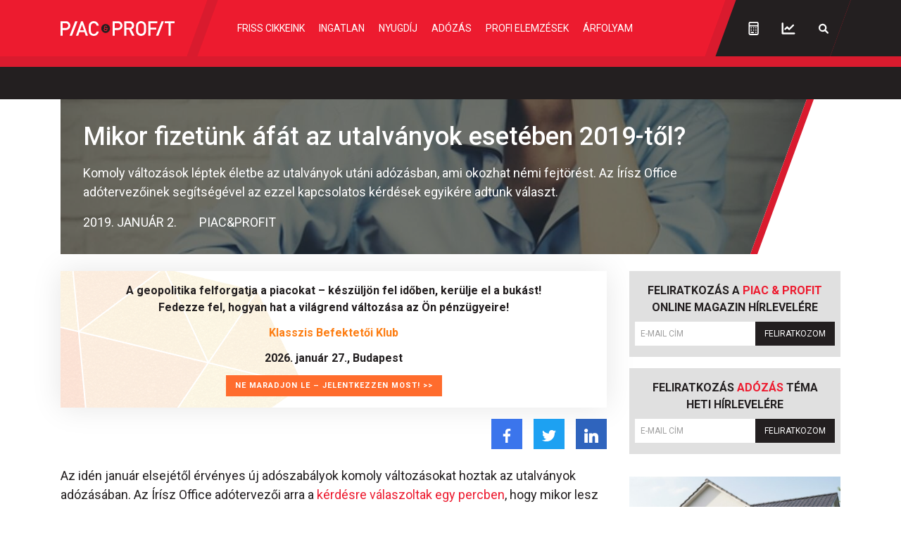

--- FILE ---
content_type: text/html; charset=utf-8
request_url: https://www.google.com/recaptcha/api2/anchor?ar=1&k=6LchupkhAAAAAPr5obvf8e_LzDnvgSwjaf8ObecP&co=aHR0cHM6Ly9waWFjZXNwcm9maXQuaHU6NDQz&hl=en&v=PoyoqOPhxBO7pBk68S4YbpHZ&size=invisible&anchor-ms=20000&execute-ms=30000&cb=4lcq0ibrhhfo
body_size: 48976
content:
<!DOCTYPE HTML><html dir="ltr" lang="en"><head><meta http-equiv="Content-Type" content="text/html; charset=UTF-8">
<meta http-equiv="X-UA-Compatible" content="IE=edge">
<title>reCAPTCHA</title>
<style type="text/css">
/* cyrillic-ext */
@font-face {
  font-family: 'Roboto';
  font-style: normal;
  font-weight: 400;
  font-stretch: 100%;
  src: url(//fonts.gstatic.com/s/roboto/v48/KFO7CnqEu92Fr1ME7kSn66aGLdTylUAMa3GUBHMdazTgWw.woff2) format('woff2');
  unicode-range: U+0460-052F, U+1C80-1C8A, U+20B4, U+2DE0-2DFF, U+A640-A69F, U+FE2E-FE2F;
}
/* cyrillic */
@font-face {
  font-family: 'Roboto';
  font-style: normal;
  font-weight: 400;
  font-stretch: 100%;
  src: url(//fonts.gstatic.com/s/roboto/v48/KFO7CnqEu92Fr1ME7kSn66aGLdTylUAMa3iUBHMdazTgWw.woff2) format('woff2');
  unicode-range: U+0301, U+0400-045F, U+0490-0491, U+04B0-04B1, U+2116;
}
/* greek-ext */
@font-face {
  font-family: 'Roboto';
  font-style: normal;
  font-weight: 400;
  font-stretch: 100%;
  src: url(//fonts.gstatic.com/s/roboto/v48/KFO7CnqEu92Fr1ME7kSn66aGLdTylUAMa3CUBHMdazTgWw.woff2) format('woff2');
  unicode-range: U+1F00-1FFF;
}
/* greek */
@font-face {
  font-family: 'Roboto';
  font-style: normal;
  font-weight: 400;
  font-stretch: 100%;
  src: url(//fonts.gstatic.com/s/roboto/v48/KFO7CnqEu92Fr1ME7kSn66aGLdTylUAMa3-UBHMdazTgWw.woff2) format('woff2');
  unicode-range: U+0370-0377, U+037A-037F, U+0384-038A, U+038C, U+038E-03A1, U+03A3-03FF;
}
/* math */
@font-face {
  font-family: 'Roboto';
  font-style: normal;
  font-weight: 400;
  font-stretch: 100%;
  src: url(//fonts.gstatic.com/s/roboto/v48/KFO7CnqEu92Fr1ME7kSn66aGLdTylUAMawCUBHMdazTgWw.woff2) format('woff2');
  unicode-range: U+0302-0303, U+0305, U+0307-0308, U+0310, U+0312, U+0315, U+031A, U+0326-0327, U+032C, U+032F-0330, U+0332-0333, U+0338, U+033A, U+0346, U+034D, U+0391-03A1, U+03A3-03A9, U+03B1-03C9, U+03D1, U+03D5-03D6, U+03F0-03F1, U+03F4-03F5, U+2016-2017, U+2034-2038, U+203C, U+2040, U+2043, U+2047, U+2050, U+2057, U+205F, U+2070-2071, U+2074-208E, U+2090-209C, U+20D0-20DC, U+20E1, U+20E5-20EF, U+2100-2112, U+2114-2115, U+2117-2121, U+2123-214F, U+2190, U+2192, U+2194-21AE, U+21B0-21E5, U+21F1-21F2, U+21F4-2211, U+2213-2214, U+2216-22FF, U+2308-230B, U+2310, U+2319, U+231C-2321, U+2336-237A, U+237C, U+2395, U+239B-23B7, U+23D0, U+23DC-23E1, U+2474-2475, U+25AF, U+25B3, U+25B7, U+25BD, U+25C1, U+25CA, U+25CC, U+25FB, U+266D-266F, U+27C0-27FF, U+2900-2AFF, U+2B0E-2B11, U+2B30-2B4C, U+2BFE, U+3030, U+FF5B, U+FF5D, U+1D400-1D7FF, U+1EE00-1EEFF;
}
/* symbols */
@font-face {
  font-family: 'Roboto';
  font-style: normal;
  font-weight: 400;
  font-stretch: 100%;
  src: url(//fonts.gstatic.com/s/roboto/v48/KFO7CnqEu92Fr1ME7kSn66aGLdTylUAMaxKUBHMdazTgWw.woff2) format('woff2');
  unicode-range: U+0001-000C, U+000E-001F, U+007F-009F, U+20DD-20E0, U+20E2-20E4, U+2150-218F, U+2190, U+2192, U+2194-2199, U+21AF, U+21E6-21F0, U+21F3, U+2218-2219, U+2299, U+22C4-22C6, U+2300-243F, U+2440-244A, U+2460-24FF, U+25A0-27BF, U+2800-28FF, U+2921-2922, U+2981, U+29BF, U+29EB, U+2B00-2BFF, U+4DC0-4DFF, U+FFF9-FFFB, U+10140-1018E, U+10190-1019C, U+101A0, U+101D0-101FD, U+102E0-102FB, U+10E60-10E7E, U+1D2C0-1D2D3, U+1D2E0-1D37F, U+1F000-1F0FF, U+1F100-1F1AD, U+1F1E6-1F1FF, U+1F30D-1F30F, U+1F315, U+1F31C, U+1F31E, U+1F320-1F32C, U+1F336, U+1F378, U+1F37D, U+1F382, U+1F393-1F39F, U+1F3A7-1F3A8, U+1F3AC-1F3AF, U+1F3C2, U+1F3C4-1F3C6, U+1F3CA-1F3CE, U+1F3D4-1F3E0, U+1F3ED, U+1F3F1-1F3F3, U+1F3F5-1F3F7, U+1F408, U+1F415, U+1F41F, U+1F426, U+1F43F, U+1F441-1F442, U+1F444, U+1F446-1F449, U+1F44C-1F44E, U+1F453, U+1F46A, U+1F47D, U+1F4A3, U+1F4B0, U+1F4B3, U+1F4B9, U+1F4BB, U+1F4BF, U+1F4C8-1F4CB, U+1F4D6, U+1F4DA, U+1F4DF, U+1F4E3-1F4E6, U+1F4EA-1F4ED, U+1F4F7, U+1F4F9-1F4FB, U+1F4FD-1F4FE, U+1F503, U+1F507-1F50B, U+1F50D, U+1F512-1F513, U+1F53E-1F54A, U+1F54F-1F5FA, U+1F610, U+1F650-1F67F, U+1F687, U+1F68D, U+1F691, U+1F694, U+1F698, U+1F6AD, U+1F6B2, U+1F6B9-1F6BA, U+1F6BC, U+1F6C6-1F6CF, U+1F6D3-1F6D7, U+1F6E0-1F6EA, U+1F6F0-1F6F3, U+1F6F7-1F6FC, U+1F700-1F7FF, U+1F800-1F80B, U+1F810-1F847, U+1F850-1F859, U+1F860-1F887, U+1F890-1F8AD, U+1F8B0-1F8BB, U+1F8C0-1F8C1, U+1F900-1F90B, U+1F93B, U+1F946, U+1F984, U+1F996, U+1F9E9, U+1FA00-1FA6F, U+1FA70-1FA7C, U+1FA80-1FA89, U+1FA8F-1FAC6, U+1FACE-1FADC, U+1FADF-1FAE9, U+1FAF0-1FAF8, U+1FB00-1FBFF;
}
/* vietnamese */
@font-face {
  font-family: 'Roboto';
  font-style: normal;
  font-weight: 400;
  font-stretch: 100%;
  src: url(//fonts.gstatic.com/s/roboto/v48/KFO7CnqEu92Fr1ME7kSn66aGLdTylUAMa3OUBHMdazTgWw.woff2) format('woff2');
  unicode-range: U+0102-0103, U+0110-0111, U+0128-0129, U+0168-0169, U+01A0-01A1, U+01AF-01B0, U+0300-0301, U+0303-0304, U+0308-0309, U+0323, U+0329, U+1EA0-1EF9, U+20AB;
}
/* latin-ext */
@font-face {
  font-family: 'Roboto';
  font-style: normal;
  font-weight: 400;
  font-stretch: 100%;
  src: url(//fonts.gstatic.com/s/roboto/v48/KFO7CnqEu92Fr1ME7kSn66aGLdTylUAMa3KUBHMdazTgWw.woff2) format('woff2');
  unicode-range: U+0100-02BA, U+02BD-02C5, U+02C7-02CC, U+02CE-02D7, U+02DD-02FF, U+0304, U+0308, U+0329, U+1D00-1DBF, U+1E00-1E9F, U+1EF2-1EFF, U+2020, U+20A0-20AB, U+20AD-20C0, U+2113, U+2C60-2C7F, U+A720-A7FF;
}
/* latin */
@font-face {
  font-family: 'Roboto';
  font-style: normal;
  font-weight: 400;
  font-stretch: 100%;
  src: url(//fonts.gstatic.com/s/roboto/v48/KFO7CnqEu92Fr1ME7kSn66aGLdTylUAMa3yUBHMdazQ.woff2) format('woff2');
  unicode-range: U+0000-00FF, U+0131, U+0152-0153, U+02BB-02BC, U+02C6, U+02DA, U+02DC, U+0304, U+0308, U+0329, U+2000-206F, U+20AC, U+2122, U+2191, U+2193, U+2212, U+2215, U+FEFF, U+FFFD;
}
/* cyrillic-ext */
@font-face {
  font-family: 'Roboto';
  font-style: normal;
  font-weight: 500;
  font-stretch: 100%;
  src: url(//fonts.gstatic.com/s/roboto/v48/KFO7CnqEu92Fr1ME7kSn66aGLdTylUAMa3GUBHMdazTgWw.woff2) format('woff2');
  unicode-range: U+0460-052F, U+1C80-1C8A, U+20B4, U+2DE0-2DFF, U+A640-A69F, U+FE2E-FE2F;
}
/* cyrillic */
@font-face {
  font-family: 'Roboto';
  font-style: normal;
  font-weight: 500;
  font-stretch: 100%;
  src: url(//fonts.gstatic.com/s/roboto/v48/KFO7CnqEu92Fr1ME7kSn66aGLdTylUAMa3iUBHMdazTgWw.woff2) format('woff2');
  unicode-range: U+0301, U+0400-045F, U+0490-0491, U+04B0-04B1, U+2116;
}
/* greek-ext */
@font-face {
  font-family: 'Roboto';
  font-style: normal;
  font-weight: 500;
  font-stretch: 100%;
  src: url(//fonts.gstatic.com/s/roboto/v48/KFO7CnqEu92Fr1ME7kSn66aGLdTylUAMa3CUBHMdazTgWw.woff2) format('woff2');
  unicode-range: U+1F00-1FFF;
}
/* greek */
@font-face {
  font-family: 'Roboto';
  font-style: normal;
  font-weight: 500;
  font-stretch: 100%;
  src: url(//fonts.gstatic.com/s/roboto/v48/KFO7CnqEu92Fr1ME7kSn66aGLdTylUAMa3-UBHMdazTgWw.woff2) format('woff2');
  unicode-range: U+0370-0377, U+037A-037F, U+0384-038A, U+038C, U+038E-03A1, U+03A3-03FF;
}
/* math */
@font-face {
  font-family: 'Roboto';
  font-style: normal;
  font-weight: 500;
  font-stretch: 100%;
  src: url(//fonts.gstatic.com/s/roboto/v48/KFO7CnqEu92Fr1ME7kSn66aGLdTylUAMawCUBHMdazTgWw.woff2) format('woff2');
  unicode-range: U+0302-0303, U+0305, U+0307-0308, U+0310, U+0312, U+0315, U+031A, U+0326-0327, U+032C, U+032F-0330, U+0332-0333, U+0338, U+033A, U+0346, U+034D, U+0391-03A1, U+03A3-03A9, U+03B1-03C9, U+03D1, U+03D5-03D6, U+03F0-03F1, U+03F4-03F5, U+2016-2017, U+2034-2038, U+203C, U+2040, U+2043, U+2047, U+2050, U+2057, U+205F, U+2070-2071, U+2074-208E, U+2090-209C, U+20D0-20DC, U+20E1, U+20E5-20EF, U+2100-2112, U+2114-2115, U+2117-2121, U+2123-214F, U+2190, U+2192, U+2194-21AE, U+21B0-21E5, U+21F1-21F2, U+21F4-2211, U+2213-2214, U+2216-22FF, U+2308-230B, U+2310, U+2319, U+231C-2321, U+2336-237A, U+237C, U+2395, U+239B-23B7, U+23D0, U+23DC-23E1, U+2474-2475, U+25AF, U+25B3, U+25B7, U+25BD, U+25C1, U+25CA, U+25CC, U+25FB, U+266D-266F, U+27C0-27FF, U+2900-2AFF, U+2B0E-2B11, U+2B30-2B4C, U+2BFE, U+3030, U+FF5B, U+FF5D, U+1D400-1D7FF, U+1EE00-1EEFF;
}
/* symbols */
@font-face {
  font-family: 'Roboto';
  font-style: normal;
  font-weight: 500;
  font-stretch: 100%;
  src: url(//fonts.gstatic.com/s/roboto/v48/KFO7CnqEu92Fr1ME7kSn66aGLdTylUAMaxKUBHMdazTgWw.woff2) format('woff2');
  unicode-range: U+0001-000C, U+000E-001F, U+007F-009F, U+20DD-20E0, U+20E2-20E4, U+2150-218F, U+2190, U+2192, U+2194-2199, U+21AF, U+21E6-21F0, U+21F3, U+2218-2219, U+2299, U+22C4-22C6, U+2300-243F, U+2440-244A, U+2460-24FF, U+25A0-27BF, U+2800-28FF, U+2921-2922, U+2981, U+29BF, U+29EB, U+2B00-2BFF, U+4DC0-4DFF, U+FFF9-FFFB, U+10140-1018E, U+10190-1019C, U+101A0, U+101D0-101FD, U+102E0-102FB, U+10E60-10E7E, U+1D2C0-1D2D3, U+1D2E0-1D37F, U+1F000-1F0FF, U+1F100-1F1AD, U+1F1E6-1F1FF, U+1F30D-1F30F, U+1F315, U+1F31C, U+1F31E, U+1F320-1F32C, U+1F336, U+1F378, U+1F37D, U+1F382, U+1F393-1F39F, U+1F3A7-1F3A8, U+1F3AC-1F3AF, U+1F3C2, U+1F3C4-1F3C6, U+1F3CA-1F3CE, U+1F3D4-1F3E0, U+1F3ED, U+1F3F1-1F3F3, U+1F3F5-1F3F7, U+1F408, U+1F415, U+1F41F, U+1F426, U+1F43F, U+1F441-1F442, U+1F444, U+1F446-1F449, U+1F44C-1F44E, U+1F453, U+1F46A, U+1F47D, U+1F4A3, U+1F4B0, U+1F4B3, U+1F4B9, U+1F4BB, U+1F4BF, U+1F4C8-1F4CB, U+1F4D6, U+1F4DA, U+1F4DF, U+1F4E3-1F4E6, U+1F4EA-1F4ED, U+1F4F7, U+1F4F9-1F4FB, U+1F4FD-1F4FE, U+1F503, U+1F507-1F50B, U+1F50D, U+1F512-1F513, U+1F53E-1F54A, U+1F54F-1F5FA, U+1F610, U+1F650-1F67F, U+1F687, U+1F68D, U+1F691, U+1F694, U+1F698, U+1F6AD, U+1F6B2, U+1F6B9-1F6BA, U+1F6BC, U+1F6C6-1F6CF, U+1F6D3-1F6D7, U+1F6E0-1F6EA, U+1F6F0-1F6F3, U+1F6F7-1F6FC, U+1F700-1F7FF, U+1F800-1F80B, U+1F810-1F847, U+1F850-1F859, U+1F860-1F887, U+1F890-1F8AD, U+1F8B0-1F8BB, U+1F8C0-1F8C1, U+1F900-1F90B, U+1F93B, U+1F946, U+1F984, U+1F996, U+1F9E9, U+1FA00-1FA6F, U+1FA70-1FA7C, U+1FA80-1FA89, U+1FA8F-1FAC6, U+1FACE-1FADC, U+1FADF-1FAE9, U+1FAF0-1FAF8, U+1FB00-1FBFF;
}
/* vietnamese */
@font-face {
  font-family: 'Roboto';
  font-style: normal;
  font-weight: 500;
  font-stretch: 100%;
  src: url(//fonts.gstatic.com/s/roboto/v48/KFO7CnqEu92Fr1ME7kSn66aGLdTylUAMa3OUBHMdazTgWw.woff2) format('woff2');
  unicode-range: U+0102-0103, U+0110-0111, U+0128-0129, U+0168-0169, U+01A0-01A1, U+01AF-01B0, U+0300-0301, U+0303-0304, U+0308-0309, U+0323, U+0329, U+1EA0-1EF9, U+20AB;
}
/* latin-ext */
@font-face {
  font-family: 'Roboto';
  font-style: normal;
  font-weight: 500;
  font-stretch: 100%;
  src: url(//fonts.gstatic.com/s/roboto/v48/KFO7CnqEu92Fr1ME7kSn66aGLdTylUAMa3KUBHMdazTgWw.woff2) format('woff2');
  unicode-range: U+0100-02BA, U+02BD-02C5, U+02C7-02CC, U+02CE-02D7, U+02DD-02FF, U+0304, U+0308, U+0329, U+1D00-1DBF, U+1E00-1E9F, U+1EF2-1EFF, U+2020, U+20A0-20AB, U+20AD-20C0, U+2113, U+2C60-2C7F, U+A720-A7FF;
}
/* latin */
@font-face {
  font-family: 'Roboto';
  font-style: normal;
  font-weight: 500;
  font-stretch: 100%;
  src: url(//fonts.gstatic.com/s/roboto/v48/KFO7CnqEu92Fr1ME7kSn66aGLdTylUAMa3yUBHMdazQ.woff2) format('woff2');
  unicode-range: U+0000-00FF, U+0131, U+0152-0153, U+02BB-02BC, U+02C6, U+02DA, U+02DC, U+0304, U+0308, U+0329, U+2000-206F, U+20AC, U+2122, U+2191, U+2193, U+2212, U+2215, U+FEFF, U+FFFD;
}
/* cyrillic-ext */
@font-face {
  font-family: 'Roboto';
  font-style: normal;
  font-weight: 900;
  font-stretch: 100%;
  src: url(//fonts.gstatic.com/s/roboto/v48/KFO7CnqEu92Fr1ME7kSn66aGLdTylUAMa3GUBHMdazTgWw.woff2) format('woff2');
  unicode-range: U+0460-052F, U+1C80-1C8A, U+20B4, U+2DE0-2DFF, U+A640-A69F, U+FE2E-FE2F;
}
/* cyrillic */
@font-face {
  font-family: 'Roboto';
  font-style: normal;
  font-weight: 900;
  font-stretch: 100%;
  src: url(//fonts.gstatic.com/s/roboto/v48/KFO7CnqEu92Fr1ME7kSn66aGLdTylUAMa3iUBHMdazTgWw.woff2) format('woff2');
  unicode-range: U+0301, U+0400-045F, U+0490-0491, U+04B0-04B1, U+2116;
}
/* greek-ext */
@font-face {
  font-family: 'Roboto';
  font-style: normal;
  font-weight: 900;
  font-stretch: 100%;
  src: url(//fonts.gstatic.com/s/roboto/v48/KFO7CnqEu92Fr1ME7kSn66aGLdTylUAMa3CUBHMdazTgWw.woff2) format('woff2');
  unicode-range: U+1F00-1FFF;
}
/* greek */
@font-face {
  font-family: 'Roboto';
  font-style: normal;
  font-weight: 900;
  font-stretch: 100%;
  src: url(//fonts.gstatic.com/s/roboto/v48/KFO7CnqEu92Fr1ME7kSn66aGLdTylUAMa3-UBHMdazTgWw.woff2) format('woff2');
  unicode-range: U+0370-0377, U+037A-037F, U+0384-038A, U+038C, U+038E-03A1, U+03A3-03FF;
}
/* math */
@font-face {
  font-family: 'Roboto';
  font-style: normal;
  font-weight: 900;
  font-stretch: 100%;
  src: url(//fonts.gstatic.com/s/roboto/v48/KFO7CnqEu92Fr1ME7kSn66aGLdTylUAMawCUBHMdazTgWw.woff2) format('woff2');
  unicode-range: U+0302-0303, U+0305, U+0307-0308, U+0310, U+0312, U+0315, U+031A, U+0326-0327, U+032C, U+032F-0330, U+0332-0333, U+0338, U+033A, U+0346, U+034D, U+0391-03A1, U+03A3-03A9, U+03B1-03C9, U+03D1, U+03D5-03D6, U+03F0-03F1, U+03F4-03F5, U+2016-2017, U+2034-2038, U+203C, U+2040, U+2043, U+2047, U+2050, U+2057, U+205F, U+2070-2071, U+2074-208E, U+2090-209C, U+20D0-20DC, U+20E1, U+20E5-20EF, U+2100-2112, U+2114-2115, U+2117-2121, U+2123-214F, U+2190, U+2192, U+2194-21AE, U+21B0-21E5, U+21F1-21F2, U+21F4-2211, U+2213-2214, U+2216-22FF, U+2308-230B, U+2310, U+2319, U+231C-2321, U+2336-237A, U+237C, U+2395, U+239B-23B7, U+23D0, U+23DC-23E1, U+2474-2475, U+25AF, U+25B3, U+25B7, U+25BD, U+25C1, U+25CA, U+25CC, U+25FB, U+266D-266F, U+27C0-27FF, U+2900-2AFF, U+2B0E-2B11, U+2B30-2B4C, U+2BFE, U+3030, U+FF5B, U+FF5D, U+1D400-1D7FF, U+1EE00-1EEFF;
}
/* symbols */
@font-face {
  font-family: 'Roboto';
  font-style: normal;
  font-weight: 900;
  font-stretch: 100%;
  src: url(//fonts.gstatic.com/s/roboto/v48/KFO7CnqEu92Fr1ME7kSn66aGLdTylUAMaxKUBHMdazTgWw.woff2) format('woff2');
  unicode-range: U+0001-000C, U+000E-001F, U+007F-009F, U+20DD-20E0, U+20E2-20E4, U+2150-218F, U+2190, U+2192, U+2194-2199, U+21AF, U+21E6-21F0, U+21F3, U+2218-2219, U+2299, U+22C4-22C6, U+2300-243F, U+2440-244A, U+2460-24FF, U+25A0-27BF, U+2800-28FF, U+2921-2922, U+2981, U+29BF, U+29EB, U+2B00-2BFF, U+4DC0-4DFF, U+FFF9-FFFB, U+10140-1018E, U+10190-1019C, U+101A0, U+101D0-101FD, U+102E0-102FB, U+10E60-10E7E, U+1D2C0-1D2D3, U+1D2E0-1D37F, U+1F000-1F0FF, U+1F100-1F1AD, U+1F1E6-1F1FF, U+1F30D-1F30F, U+1F315, U+1F31C, U+1F31E, U+1F320-1F32C, U+1F336, U+1F378, U+1F37D, U+1F382, U+1F393-1F39F, U+1F3A7-1F3A8, U+1F3AC-1F3AF, U+1F3C2, U+1F3C4-1F3C6, U+1F3CA-1F3CE, U+1F3D4-1F3E0, U+1F3ED, U+1F3F1-1F3F3, U+1F3F5-1F3F7, U+1F408, U+1F415, U+1F41F, U+1F426, U+1F43F, U+1F441-1F442, U+1F444, U+1F446-1F449, U+1F44C-1F44E, U+1F453, U+1F46A, U+1F47D, U+1F4A3, U+1F4B0, U+1F4B3, U+1F4B9, U+1F4BB, U+1F4BF, U+1F4C8-1F4CB, U+1F4D6, U+1F4DA, U+1F4DF, U+1F4E3-1F4E6, U+1F4EA-1F4ED, U+1F4F7, U+1F4F9-1F4FB, U+1F4FD-1F4FE, U+1F503, U+1F507-1F50B, U+1F50D, U+1F512-1F513, U+1F53E-1F54A, U+1F54F-1F5FA, U+1F610, U+1F650-1F67F, U+1F687, U+1F68D, U+1F691, U+1F694, U+1F698, U+1F6AD, U+1F6B2, U+1F6B9-1F6BA, U+1F6BC, U+1F6C6-1F6CF, U+1F6D3-1F6D7, U+1F6E0-1F6EA, U+1F6F0-1F6F3, U+1F6F7-1F6FC, U+1F700-1F7FF, U+1F800-1F80B, U+1F810-1F847, U+1F850-1F859, U+1F860-1F887, U+1F890-1F8AD, U+1F8B0-1F8BB, U+1F8C0-1F8C1, U+1F900-1F90B, U+1F93B, U+1F946, U+1F984, U+1F996, U+1F9E9, U+1FA00-1FA6F, U+1FA70-1FA7C, U+1FA80-1FA89, U+1FA8F-1FAC6, U+1FACE-1FADC, U+1FADF-1FAE9, U+1FAF0-1FAF8, U+1FB00-1FBFF;
}
/* vietnamese */
@font-face {
  font-family: 'Roboto';
  font-style: normal;
  font-weight: 900;
  font-stretch: 100%;
  src: url(//fonts.gstatic.com/s/roboto/v48/KFO7CnqEu92Fr1ME7kSn66aGLdTylUAMa3OUBHMdazTgWw.woff2) format('woff2');
  unicode-range: U+0102-0103, U+0110-0111, U+0128-0129, U+0168-0169, U+01A0-01A1, U+01AF-01B0, U+0300-0301, U+0303-0304, U+0308-0309, U+0323, U+0329, U+1EA0-1EF9, U+20AB;
}
/* latin-ext */
@font-face {
  font-family: 'Roboto';
  font-style: normal;
  font-weight: 900;
  font-stretch: 100%;
  src: url(//fonts.gstatic.com/s/roboto/v48/KFO7CnqEu92Fr1ME7kSn66aGLdTylUAMa3KUBHMdazTgWw.woff2) format('woff2');
  unicode-range: U+0100-02BA, U+02BD-02C5, U+02C7-02CC, U+02CE-02D7, U+02DD-02FF, U+0304, U+0308, U+0329, U+1D00-1DBF, U+1E00-1E9F, U+1EF2-1EFF, U+2020, U+20A0-20AB, U+20AD-20C0, U+2113, U+2C60-2C7F, U+A720-A7FF;
}
/* latin */
@font-face {
  font-family: 'Roboto';
  font-style: normal;
  font-weight: 900;
  font-stretch: 100%;
  src: url(//fonts.gstatic.com/s/roboto/v48/KFO7CnqEu92Fr1ME7kSn66aGLdTylUAMa3yUBHMdazQ.woff2) format('woff2');
  unicode-range: U+0000-00FF, U+0131, U+0152-0153, U+02BB-02BC, U+02C6, U+02DA, U+02DC, U+0304, U+0308, U+0329, U+2000-206F, U+20AC, U+2122, U+2191, U+2193, U+2212, U+2215, U+FEFF, U+FFFD;
}

</style>
<link rel="stylesheet" type="text/css" href="https://www.gstatic.com/recaptcha/releases/PoyoqOPhxBO7pBk68S4YbpHZ/styles__ltr.css">
<script nonce="Jzw2Q7M-DtDGaWnSmxuZug" type="text/javascript">window['__recaptcha_api'] = 'https://www.google.com/recaptcha/api2/';</script>
<script type="text/javascript" src="https://www.gstatic.com/recaptcha/releases/PoyoqOPhxBO7pBk68S4YbpHZ/recaptcha__en.js" nonce="Jzw2Q7M-DtDGaWnSmxuZug">
      
    </script></head>
<body><div id="rc-anchor-alert" class="rc-anchor-alert"></div>
<input type="hidden" id="recaptcha-token" value="[base64]">
<script type="text/javascript" nonce="Jzw2Q7M-DtDGaWnSmxuZug">
      recaptcha.anchor.Main.init("[\x22ainput\x22,[\x22bgdata\x22,\x22\x22,\[base64]/[base64]/[base64]/[base64]/[base64]/[base64]/KGcoTywyNTMsTy5PKSxVRyhPLEMpKTpnKE8sMjUzLEMpLE8pKSxsKSksTykpfSxieT1mdW5jdGlvbihDLE8sdSxsKXtmb3IobD0odT1SKEMpLDApO08+MDtPLS0pbD1sPDw4fFooQyk7ZyhDLHUsbCl9LFVHPWZ1bmN0aW9uKEMsTyl7Qy5pLmxlbmd0aD4xMDQ/[base64]/[base64]/[base64]/[base64]/[base64]/[base64]/[base64]\\u003d\x22,\[base64]\\u003d\x22,\[base64]/Dqn/CmMKfw5Bhw77CssKzw5BqQsOawojCnCzDjjjDu1pkfjbCg3MzVDg4wrFLY8OwVAE9YAXDq8Orw599w5Raw4jDrQzDmHjDosKHwrrCrcK5wrADEMO8WMOJNUJbAsKmw6nCjRNWPV7Dk8KaV2bCqcKTwqEmw4jCthvCsFzCol7CqFfChcOSQsKWTcOBLsOaGsK/[base64]/CpVhowpzDlk1gZMKBwpjDs8KywpJVw4t3worDkcKFwqTClcOzIcKNw5/[base64]/CrcKgwqxOwrpCDMOXw5vCt8KqBcO5CsK8wpvCo8Kmw71Tw7DCjcKJw7RIZcK4WMOVNcOJw5DCgV7CkcOaEDzDnG/CnkwfwrLCgsK0A8ObwpsjwogXBkYcwrIxFcKSw7QTJWckwp8wwrfDqlbCj8KfKlgCw5fCkDR2KcOjwrHDqsOUwoPCumDDoMK/[base64]/DqS/[base64]/[base64]/DpwTDtA8ewqrCqwYewrDCmcK9wqBHwqhRLF7DosK+woo5AFAfaMKqwpvDsMKFKsOhHcKuwoIUJcOIw4HDlMKpFhdJwpPDtTsTXglyw4/DgsOFGMOPcUrCul09w58RAm/[base64]/a8OmMnrDoMOZJcKbwr/ChQd7w7PDmXfCjRLClMOvw6PDhMOtwo8Vw74bMyMhwq0wfChHwrfDksOFGsKtw7nCh8KSw580MsKeABZ1w4UJD8Kyw4kZw4FvU8K0w4xbw7A6wqjClsOKPi7Cgh7CisOSw5XCsn1KFcO0w4nDnhASGHDDkUMDw44XLsOJw4tncETCksKBfBwQw4NSVMO/[base64]/Csy7CrcKmcMKbw4jDhcKheH3Cn8KNw5EOCsKTw47DslrClcKqMEbDtGnCkSTDlW/Dk8OGw4BQw6nDvjPCmlodwo0Cw5ZQFsKHf8Obw7dywqZAwpDCkVbDuE4Vw6TDmgLClVHDoTcpwrbDisKQw4F3VFrDvz7DssKbwo5lw43DuMKSwoDCqkHCr8ORw6XDkcOsw7UlDx3CqVLDlwEbTxzDjVgow7Ufw4/ColrCskXCm8KcwqXCjQESwrTCkcK+w4w/bsOjwoVPKW3DmU8mHMKqw4EKw5jCvMOxwozDnMOEHi3DrcKjwqvCjj/DhsO6YMKnw5nClcKHwoXCrhMfCMKtb3dXw6NfwqhFwqkdw6xMw5fDmVwCKcOQwq02w75cKmUvwqfDugnDgcKewrTCtRjDqMOowqHDk8OrSFYSMhdTHEFcKcO3w7/Ch8K4w5xZcWogKsOTwqgkQnvDmHt8TUfDvClzMAguwoXDksKdDjNGw5Vow5xNwoHDkEbCscOVFnnDjsOzw7tgwpEcwrgkw4HCqwxeDsKSZ8KBwqFZw5Y8JcO/ZAIRC3HCui/DgsOWwpTDuVNqw5fDslvDrsKCLGnCpcKnLMO9w6BEGHvCi1A3bHHDtcK1XcObwqYnwrEPcDF2wo3DoMK/HMKiw5lCwq3DssOnSsOgfn8cwpIuM8OUwozCq03Ct8O+bMKVDWLDmiRVKsOrw4Aww4fDqsKZIH5vdmBVwqYjwoQaEcKsw7ECwoXDlUdgwobCi2FZwo/[base64]/CpxkxwpjDuTjDtcOGw4pjwrHDqsOfw5RuwoQKwqhvw4JqIcKaJsKFZwvDjMOlOH4mIsK7w4gDwrDDkkvCtgBww5zCoMO0wr5oAsK/CnzDssOyasOlWzLCiXfDuMKOYS9gADLDpcO0bXfCsMOiwqLDkjTCtTrDpMK9wr4zMScDVcKYYU0FwoQAw4A0ccKJw7xAdnvDncOEw4jCqcKfe8O7wrpMXwvCiFHCncKSZsOZw5TDpsKKwr/[base64]/DkwbCo8O9NcK8WcK5w7fDhkUwaFDCpsO8wr5dw7lxeiPDtTYnAlldwpA8EQVrwokCwqbDhcO/wrFwWsKTwrt7BXFRW1bCr8OfGMOiB8Oofhk0w7NceMOOZXsZw7smw64Gw7nDuMOrwpM3ZgbDqsKRw7rDqixaG1NhMsK4PF7Co8KgwoVuJsK7fEoNGMORD8OFwqUdOWUTXsO3HVDDqjfDm8Kdw7nCusKjWcOowpgMw7/DjMKbHALCtsKoacOhWTlLCMO4CHLCpRs7w7bDhQzDsnjCkA3DsDrCtGozwq3DrjrDv8O4fxs1M8ORwr5jw7g/w6fDhhgdw5tNK8KteSvCtsOUF8O8SFvChRrDiSlbNRkDW8OCHsKAw7gWw4B6O8O0w4XDjX0yZQrDucKWwqdjDsO0A0bDqsOfwrXCr8KswpRUwr5uRWViMVnCkRrCp2PDiXzDlcKESsOGf8OrJnPDscONcgDDrnR1Xn/CrsKRFsOYwqQDdHUARsOpQ8K8wrFwesKUw7HDvG4tAQ3CkAFbwqQwwrXClXDDhhxLwq5BwqXCmRrCkcKCSMKawozCowZjwrvDuHFaT8KoL2Ugw5YLwocmw7MCw61PcsKyLsOrXsKVaMOGHcKDw4nDukPDo17CpsK+w5rDl8K0KTnDkz4uwr/CusO4wo/ClMKbKjNHwrp4wonCvGkFDsOSw7bCsRIUw49/w6gvQMONwqXDsUQRf05NHcK4IsOOwoYTMMOXWn7Do8KKGMOtTMOQwr8tEcK6O8KewplCTzHDvj7DsRc/w6tUWFHDp8KEecKHwoItesK2b8KQAHbCt8OzSsKpwrnCr8K7PE1kwpBPw63Dk3ZSwrjCohYOwpnCmcKSXiI1GmBbC8OGT23CsCE6Vyp6RCHDmxLDqMOxOTd6w5h6NMOnG8K+Z8O3woJXwrfDiV97GlnCihkHDmdQw5AIMG/[base64]/Cg8KYVsKIS8O8w6UDOCRcworDh1vCicOqVcKHwp09wrxQRMKnRsOBwq8kw6MrVS3Dnxx0wpbCoQASw6MrMjnCjsKuw4/CpwLCtztwQsOWUjjCvcO5wpXCtcOjwpzCrlMGLsK6wp0wXQvCk8KRwq4LKjANwpzCl8KcNsONw4ZWTDzCrcKgwokfw6hrZMKdw4bDvcOwwpDDtMO5SmbDu3RwHEzCgW19UhI7W8OJw40LbsKoDcKnE8OVw6MkFMKAw6QeD8KYfcKvf0dmw6/CoMKzSMORCyJbZsONf8OpwqTChCIIahVxwp9kw43DksOkwpYpUcO3IMOawrE8w7jCiMKPwqk6ccKKdcOdRS/CucKBw6lHw5JbDDt1eMKEw70jw4A3w4QUe8Ksw4owwplIbMOxJcOnwrwYwrbCkSjClMORw7PCt8O1EjhibsKoaGrDr8KowqUywpvCqMOWTMKZw5rCusOLwq84RcKBw6p8Rz/CiCQGfsKlw6zDosOuw7cOU2TDgnjDvMOrZHvDux50XsKLAGrDv8OyDMOvF8OZw7VbGcOewoLCvsKLwr/CsTFdAlTCsgEnwq1mw4IrHcKKwofCuMO1w4EywpTDpgIDw7jDnsKVwrTDrTMDwqBAw4RgX8K2wpTDojjCrHXCvcOtZ8OMw4zDo8KpIsO/wo3CocOqwoQNw7xOdHrDsMKcCSRbwqbCqsOkwrbDgMKHwoFpwo/DnsOlwrwQw6PCqcOuwrzDocOqVgsJZzfDmcKgM8KQYgjDhisyKnvCqgFAw7HCmQPCoMOOwpR0wp43eBhrXMKYw5BrK0pIwqfCtjp4w6PDj8O2KSBdw7xkwo7DgsKJRcOAw6fDvzwfw5XDssKkBHfCqcKnw43CvjQBBl11w4N1EcKSV3/CvxfDr8KGAMOZB8OEwoDDpwzDt8OSacKGw5fDtcKZIMKBwrd+w6jDgy18a8KJwoVUPmzCl2HDk8KOwoDCvMO/w7pPwrHChVNOYMOEw6J1wot/[base64]/[base64]/[base64]/Cl8O9w7TCv8KTwozDrcOxw7A3wq52cMKtwoBrbE7Cu8OFLMOVwrpXwrLDt37CtMO0wpXCpwDClcOVdkwywprCgEocAjRbX0x6SgFyw6rDrWMpP8ObScKfMR4gOMKSwqfDjRRoKUTDkCVYbSYpB07Cv0jDuCPCoDzCl8KDNsObScKaM8KrBMOxS0AyGDNCVcK/[base64]/CkMKHw7V4bAFkWVA2PX5BW8KXdR4hwoBhw7nCvMKuwqo9PzBUw688fzlpwqzCuMOuO2/DkkxYF8Oha156J8KYw6nDhMOnwoYEJsKManAWNMKlesOJwqEscMOdFCLDuMKuw6fDrsK/EcKqbHHDqMO1w6LCmyLCosKIw59dwplTw5rCgMOMwpoHF2xTbMKAwo0tw6vCr1ARwoApEMOLwrslw7sNN8OETsOAw73Dv8KbS8K9wq8Tw7TCpcKjOjcwMcK1Jg3CkMOpwp57w6tjwqwzw6zDi8OSfcOVw77CusK+wrMmMVXDhcKCw6jDsMK/[base64]/CjMOcNsORw5DDoHnDojTClEjCp2rDqcKNDErDnDdpeljDgMOywrzDn8K1wr3ChMOFwpvCgwBlPwp3wqfDiRlWZXwxOnsTAcOOwrzCmEIMwp/DoG5xwpJxF8KIBsO6woPCg8OVYAnDr8KRB38awrfDlcKUAidDw7pcVcOKwozDlcOPwpIpw5tVw4LCg8KaEsOzeHkmb8K3wpsJwoXDqsK/XMOKw6TDhl7Di8OoEMKMbsOnw6lTw6jClgZqw6HDuMO0w7vDtF7CpsOLYMKVKk9CYCtRXA4+w4Rac8OJAsOpw4jCgMOjw6PDpAvDjMKXEVbCnV3CusKcwoVqDz8RwqJ7woNmw7jCl8Osw6rDgsK/RsOOCVsaw48Owr52woETw6rCnsOcfQ7DqMKKYX3CiTnDggDDk8O1w7jCsMKQQcKvFMO9w687bMOTKcK/wpRzT3vDr1TDkMOzw5XDp18dP8Kvw6IzZUI5fRYUw7fCiHbCpUMvNULCs1zCg8Oyw7bDmsOMwoLCgGZqwp7DjV/Ds8Ogw5HDrX5vw5ltAMO1w7TComktw4LDqsKLw7xZwp/DrjLDlELDuEnCtMO+wo/[base64]/w6XDrcO6J8K3aMOETRbDtsKPYSnCh8KwJ3c7OsKkw5HDvCLDu2Q5fcKtYkbCs8KSayMaRMO+w4XCrcKHNxJ+wqbDokLDmcKiwrjCgcOcw7Aswq7CtD4Pw7oXwqhpw5sxWjbCocOfwoULwr5RNWogw5McHMOnw6/DjSFyI8KJCsOMasKGw4nCjsOXMcK9KsOxw4rCjgvDiXXCsBfCicK8wpLCicK6DVrDsG1dfMOHw6/[base64]/[base64]/CukbCqMOaQ8KgwrtCLsO2GC8Iw4xMXcOeBzs5w6/CoFZqIWFZw6vDk0sjwoAYw5IdeHw0e8KJw4BJw59HaMKrw5o/NsK2DMKkBTXDrcOeVwJCw7/Co8OafgQGFjHDt8O1w7NkEhc8w5oLwqDDh8KhccOlw5QJw4rCjX/Dr8Knw4zDncOeB8OfUsO3w6rDvMKPcMKhUsKEwqLDrT7DhlvDsFdvNnTDvsKbwoTCjRHCsMOrw5EBw7vCvxcGw4HDuhQ3fcK1ZkzDi2/DuRjDvinCvsKfw7EuY8KqOsO/TsKYMcO5w5jDkcOOw74Zw7Qgw5k7W3/CgjHDkMKvUMKBw4ESw5HCuljDncOfEUxpO8OVFcKEJGnCjcOPHhI6HsOrwrVrFG3DollawoYaVsOuHnMzw53CjgzDk8O/[base64]/Cj29+XFB/IMO9wpvDoUVsw4gDWMKxD8OVwpLDp0PCoCPDnsO4CcOOZDvDpMK/wrfCiRQ8wowCwrZDd8KJw4YnWEbCkXAObCJ0F8KNwprCqwdgDwcZwpnDtsOTS8ONw53DqyDDtBvCosOkwqBdXjlxwrAtKsK5bMOUw4zDhUYyQsKywpxCdMOtwqvDmD3DgF/CoAsvXcO+wpA0wr5/wp5Qa0XCmsK2TnUJH8KRFkYZwrs1OF/Co8KIwpk8R8OMwpA5wqrDm8KQw785w7HChyPCl8O5wpNzw43CkMK0wrJFwqE+UMKWOcKSFzBMwq7DvsO4w4rDlXvDtCUCwr/Dvlw8DsO6AW0Mw5ZFwrl7F1bDjnJdw7B+wrPCi8K1wr7ConNlLcKew5nCmsKuL8OwC8Obw6I7wrjCgsOuOsOTe8OCN8KoXiXDqCdgw5TCocKnw5bDtRLCu8OSw5l/El7Drkhhw4JQO1LCqXbDt8KkRV91CMK0NsKYw4zDq05kw6rCqjfDphrDmcOUwpxyKHHDqMKWaCMuwog5wo9tw7jCscKYCQ94wpTDvcKqwqsTEmfDlMObwo3Ck0pIwpbDrcKWDUdNe8OIS8Okw63DvW7DkMKJwr7DtMO4BMO4GMKIIMOTwprCjA/DlzFcwq/CsxkWfBJYwoYKUX4pwobChGfDp8KCMsKMKMOSQMKQwrPCj8KxOcOCwozCmMKPfsOzw4PCg8KOCRfCkjLCp0XClCRwJyMiwqTDlT7CpMOLw6jCksO7wo5kacKLwrFVTAUbwrEqw5FywpvChHgqwpHDiA8fFcKkwqDClsODMg/CgsOPc8KZXcKOaxEAQDDCtMKMa8KSwp0Dw4bCjA8swoQrw7vCscK1Z0R4QR8FwpHDsyjDqHPCgAjDscOSMcKow5zDlyzDnsKGQSrDlF5ew7c5ScKOwpjDs8OgB8Ozwo/CpsKRAVrCjnjCkBbCvHrDrh8ow6cDW8KgGMKqw5ITeMK2wrbCl8KZw7YIP2/DucOCK193LsOLS8OYTinCqUHCkMO/w5wsG2fCmCBOwoZDFcOHMm9/wr/Co8OjBMKxwrfCsV0ED8KocF8jWcKJBgbDvMKRS3TDtMKNw7ZwVsKjwrPDiMO/EyQBZ2HCmk8xOsOCXjjCp8KKwo7ChMOvScKiw49oM8KwcsKdCmUEH2bDuRtJw78gwrLDssODA8O1dcOXU1IuZTDClwsvwo/DukLDmSRrU2Ypw7I/X8Khw6VZXCHCscOROMKlRcOvb8KoaiUbex/DghfDv8O4csO5ZsO8w5LDphbCqsKJTiw7AFXCisO9fBE/DmoCGcKrw4fDnQnCtTjDgk0Lwoc6wr3DiijCogxucMOdw43DtnzDnsKUaTPChQBLwrXDgsO9wrZnwqMtXMOFwofDt8OPKElrRAvDjS0rwpowwqB7IsOOw4vDscOMwqUlw4QuRAUISF7CqsKULRjDssOGc8KDFxnDkMKVw5bDncO/GcOpwqcvYQslwqvDgcOkcU7CusO2w7TCncOzw5w2CMKCImoyJ15SKMOOUsK5Y8ORfhbCtgvCtsO+wrkbdD/DusKYw6XCpmgCUcOTwqgKw592w7AcwpzCoHsGWzzDnlDDncO/T8OlwoFAwovDpsOvwonDkMOLLX9BbErDpEcLwqjDoxQGKcONG8K3w47DqMO+wrvDkcKYwrowW8OWwr/CuMKaasK/[base64]/DhcKCG8O9X8KLwpjDkHTDnwhCwqLClcOdw5sfwotHw5vClcONSS7DjBZTMmzCkjjChALClylJBjrCkMKGDDAlwoTCmW/Dj8O9PMOoNUd3WcOBfcKYw7fCu3/CrcK8PsOwwrnCicKPw50WCkjDs8Kaw6Nrw5bDtMOeEcKaUcKlwpPDiMO5wpQ2fMKwQMKVTsOCwoMdw4N6eUdgaATCiMK/OXjDocO3w7dww6zDhcORQl7DpwZ7wrbDtVxjARYiEcKrY8KddUdGwrPDsFcQwqjCuj8FA8KxMSPDtsOIwrAQwolpwp8Kw5fCuMKMw77DvgrCpxM/[base64]/Dg8OzDj7Di8OzwplIBMOow7bDumnCpsKpwrsWw7pjWcKlFMObP8K4fMKBH8O/dn7CtEnCo8OWw6HDpnzCrDckw7YTHnTDlsKFw5zDlcO/am3DoBHDkcKmw77DmCtnRsKSwq5Zw4LDrHzDqMKMwoRJwpoZTk3DjTgjVwLDpMO+cMO3HsKAwpXDmygOW8OrwogOwr3Csi0gUsOXw60MwqPDksOhw6xmwqowBSB3w4UkNATCkcKLwq0fwrTDlAI8w6ktYxkXVmzDvB0/w6HDqsONTcKKHMK7S1/[base64]/Cujs8wqluw4VCwrPDuBxfw7QbJg4YwrocHcOIw4LDjXZOw5UkH8KAwpTCnsOew5DDp0xQE2ErChTDnMKyfT/Cqi5qYMO3PsOKwpFuw6PDmsOxH1tJb8K7V8OubcOuw48cwpHDu8O9PcK3cMOxw5d0bgdrw4EVwr5rfT8yHkzDt8Krak/DnMKrwqLCtDDDnsKdwpfDjhAoSjQFw6DDn8OPQk02w75PMg0uJDbDkioMwrPCrcOSPGomSU8Cw6DCvyzCnB3Cq8Kww4rDpURsw6pgw4I3BMOBw6nDlltJwqcEK0d9woAFcsK1fx/Culkhw6hCw7rCiGh1FypawpUNCMOcQkldAsOKUMK3GjBOw6PDvcOuw4pUPTbCgmbCnRXDpxFgTUvCkwrCncK4H8OBwrUYTTUSw4cHNjXCrhxacWUgIh9NKz4MwrVrwplvw7IiDcK2TsOAT0vCjCxnNDbCm8OpwojCl8O/[base64]/CucOLw7APwqrCnVp5wrYYwopzZXHCjcKdw4Mewp87w5dNw5VWwo94w6o6MRojwqrDul/DkcKawrLCpGcqBcOsw77DhsKqLX4LCz7CosKrYCXDmcOYbcK0wo7ChR9eI8K7wqNjKsOiw4VDbcKCDMK9f3dvwqfDocOGwqrCrXEDwr8fwpXCkDXCtsKiRlorw6FJw6duLxvDu8OPVkfClz8Yw48Bw6sJb8KpVBE9wpfCnMK+O8O4w5Bbw7U6Qic/JBbDployHcOnayrDnsOuPsOFZ2U5cMKfJMOhwprCmz/[base64]/DtADDjwgKwrfCssKewpdUQMKmFWkYKcO/RVfCohfCncKARgBdeMKDTGQwwolhP1/DnQ1NA3TCjMKRwrQAcj/Ck27CtBHDlHdpwrRewobDi8Kqwr/CmMKXw7vDhxTCicKKE27ChMKtE8KHw5F4ScKKccKvw4MKw4cNFzXDsgzDlGEvR8KNJEbDmwrCo1JcKDVxw7tew6xhwrUqw5fDoEHDl8KVw6ctfMKsI1nCuzIKwqbDiMOVX2dOXsO8HcKYWW/Dq8K7NyJzwooHOcKATMKcOVNDbcOnw4/[base64]/w4/DkSHDv8KMXcOqYsK5F8OLZMKYLcOlwpcMwohpBjDDigk7HmPDgAHDohcDwqERATBBcBcmKyvCnsKTUsORJMKDw7rDly/CgwjDjMOFwqHDqWlEworCo8O5w5EmAsKKZsKwwo/Ck2/CjDDChmwAO8KSM3DDiUwsRMKYw5lHw7JhZ8KvQAoVw7zCohF1SwMbw6XDqMKXezHCjsKOwrDDlMOew70GC0Flwq/Cr8K4w5NwPcKQw4jDhcKxBcKAw5LClcKWwqPCrEsaKsKgwpMCw7MLAMO4wqLCv8KHIA7DgMOiehjCqsK+KjHCg8KAwovCrUvDux/DsMO4woxcw63Cv8OnJyPDswrCtXDDoMKowrvClzXDsWxMw44RJcOgc8OXw4rDngPDhDDDoCbDlDdtIFMMwpEyw57CnwsWTcOnI8O/w6RIWx8Pwr5fVE7DmjPDkcORw6rCi8Kxw7MEwqlaw5xffMOtwrgowojDnMKow4UZw5vCisKdVMOXUMO4DMOIOzZ1w6kqwqZbecKGwpQFWwbDgcOlH8KRYCjDm8OiwpHDuAzCmMKew4M5w44Qwp0uw7/CnSUkLsK4d35yGMOgw69MG1wrwpfChA/CpRBjw5nDlGvDnVLCok15w7AVwp7Ds0F7DmHClEPCvsK5wrVDw5VlAcKSw7nDnlvDncOTwptVw7nCkcOrwqrCsGTDqsKnw5ULRcK6ZAXDsMKVw71SMT5vw6pYS8OfwpjDu2TDkcKCw7XCqDrCgsOmSXLDp0HCkB/Cj0l3IsKbOsKqXsKmD8Kqw4BZEcOrU3A9woxOEMOdw4LCkQwqJ01Ha2EMw4LDk8Kjw5wXK8OvMjpJdT5nIcKrGVoHLgZlCiJ9wqEcZsKuw4MAwqTCncOTwodgR3hFfMKgw7V+woLDl8OyQsOabcOFw43ChsKzMkkkwr/Cs8KWYcK4bsKlwpXCssKYw4NzZ3A/[base64]/DqxsrwpzCkMK4U8Kzw5wWwoQnwrbCuMKXL1d8AwlhwrPDpMKBwo8CwqbDvUDChhFvLEXCh8OZfFrDpMKfJB3DtMOfaxHDhXDDksOjBWfCsTrDssKxwqV4b8OaLAhjw6dhwr7Cr8KVw7BOKwMWw7/DjMKmCcOawprCk8OYw4hhwr47LgZKLj7CncKsLkrCmsObwqzCrUzCmj7CicKHIsKHw594wqjChHhsYgkIw7HCphbDhcKpw7XDkmkOwrFFw79CTsKywojDvMKBNMK+wpZnw7Z/w5oJekh0QwrCkEnDl3HDp8O9Q8K0By8Mw49oLsOmQAlCw4DDrMKZRTDCrsKJAWVhY8K0bsO1GmLDrWUYw6ZubHHDijcRFGvDvcKbEsOfwp/DoVYrw7gFw58Vwo/Dnj0cwqTDvcOvw65kwrHDo8KBw5E4V8OZw5vDmTwZQsK2GcONOi4ww5ZdUx/[base64]/[base64]/Cv8OKO1ciUcO8w68Nw7vCncO5w6fDqxnCkcKPw6/CtsKvwrhdOMOcJizCjcKpe8OxZsKcw5TCokh1wqoJw4EMZsOHETfDqsOIw6TCnE3CuMKOwpzCpMKtRzoRwpPCj8KJwozCjkN1w4MAL8KYw6dwEcOdwoMswppFcSMGJk/CjWNJTABvw5JhwrHDsMKtwovDgStAwpVLwrgMPE0IwoPDkcO5B8OWXMKzfMK1dHY9wrt7w5TCgmDDkyDCqng9KcOEwq93EMOgwq10wqLDoUjDp2A3wq/Dn8K1w7DCtcOVFsO8wovDjMKmwpRtYcKrVDB0w4zCt8OVwrHCglcGDT0sJsKWekXDksKgHznDqcKkwrLDjMKCw6PDsMKHb8OAwqXDpcO8U8OoRsKewqFTPHnCkj5XLsK/w77DkcKvWsOBBsODw6IkF0TCoxHCgyxCIi92eiJDIFEFwrM/w5kTwofCrMKEN8KTw7zCplo8GUp4W8OIcX/DhsKxw4bCp8OkTU7Dl8KqIlXCl8ObIljCoBl2wo7DtlYEwr/CqC0FGErCmMOARikBdQohw43CtWETAhIsw4JUGMO4w7ZXRcKqw5hBw6d7A8KZwqLDtFAjwrXDkjHCisOOekrDoMKZXMKVWMOGwqvChMKoFkpXw7nDpgUoOcKvwp0hUhfDtUkbw4dHHVhsw7XDnnAewqLCnMOlCsOww7nCohzDrWd/w5nDgCQvSgRcW33ClTlbL8OZeCPDsMOAwpZwTAhiwr8lwqIVFnnCgcKLdUNsOW4zwovCmsK2OnrCqD3DlEUCRsOmRcK9wr8Sw7jCm8O7w7/CmcOfw60aNMKYwpB9HsKtw6/CkULCqsOMwpvCk3pqw4PDnE/CkwzCqMKPInzDgDVZwqvCtVY6w6fDksOyw6jDpm/CtsOQw6RewpvDg2/CosK7Kz4iw53DrhvDosKpWMKPTMODDD/ChHpucMKcVMOqBRHCuMKcw6xEWVnCrxh1XsKVw5/CmcKCB8OaZMOHCcKJwrbCuFfDsk/DjsK+V8O9wql6wrbDtytLQGbDoBPCpXBRU1t8wqfDtV3CosOGKDjCgsO4PsKYUMK6Ql/[base64]/Cl8OuVyXDkcKfHMKiwr0PLMOew6IwZiF9Rjwjwo/CvMOtcsKpw7fCj8O7ccOBw6pnI8ODPnXCoGPDuHHCqcK4wqnCqwUywopBFcK8McKBFsKbPMO3eWjDmcOfwpFnJxjCvFp5w7PCjndNwrN+O2BOw5Bww4Nsw6PDg8KbQMKHCxIFw5RmDsKOwqLDhcOEZ03CnFs8w4Bnw5/CosOJM0jDr8OHLQTDgMKUw6XCtcOCw7/CssOeScOLLQTDm8K4J8KGwqM6bh7DkcOQwrUhRcK2woPChC4IRcK9Q8K+wqTCicKSHyfCtMOqHMKkw4zDvQDCnz/Dl8OyHSg0wo7DmsO3bA07w4BXwq8LVMOmw7xQPsKlwqvDqTnCqR89OMK+w53DsARzwr7DvTlhw7RYwrMew4MLE3HDlzDCnkLDpMOpZMOOLMK+w53Ct8Owwr5kwpHCs8OlMsOHw4oCw6lKY2gMKjtnwqzCocK4Kj/[base64]/CuMKpC8OLw5ccNB0hPsOiw4g8CcO/wozCnjLDusOKdC/DpW7DrMK0AsKmw7TDhMKLw4sSw6kcw65uw74UwpvDo3V2w7DCgMO1bWJ5w6oawq9Aw4sdw6MCKcKkwpXDuwZ5H8KTCsOIw5fDgcKzNgrCv3/Cn8OFBMKnS1nCksONwrvDmMO4RVbDm0EwwroRw4HCtnNVwrQYGwDDssKNL8KJwoLDlhRwwpVnCWLCjjfCuhElBcO/NkHDvzfDlULDjMKEbsKAXxnDlsOsKSIMTMKlXmLCjMKcZsOKbsOcwqtiLCHDpsKYRMOiP8OmwrbDkcKtwpbDkkvCp10GHsONPnjDtMKnw7Avwo7Ck8ODwq/CvSZcw40Cw7nDtXfDiQRFAR9DDcOww7/Dl8O/D8OVZcO1F8ObbCN7bhRxJMK0woNqZAjDiMKnwo7ClFAJw4/Csn1mJMK4RwbDncKaw6rCo8ORXyxSN8KoWHXCqSEew67CucKTBcO+w5LDiwXCmh7DjzfDkQzCn8Ksw7PCq8KOw4Zww7zDp2jClMOlHgQsw58IwonCocOIwqvCpcKFwqt9wpjDsMKnMn/CvX3Ct0N7N8ORZsOCM05THzHDtXkXw7obwqzDklQiwpE0w4lKKw/[base64]/CqMKYPntgCcOZWcKYwo7CpsKUNngjw4ctwojCiMKJX8KuQ8K7woI5TUHDkVQJd8OJw78Jwr7Dl8OMEcOkwqLDkn9KAE/Cn8Kmw7TCnxfCn8ORfsOIbcO/SDPDosO3wp/CjMOSwpzDhsO6HlPDhGw7wr4LN8KPJMOZER3CpQ8lPz4rwrzCr2UreSdZUMKAAsKMwqYWwoBCYMKieh3CgFjDtsK/dkvDkDJJF8OBwrbCr3HDncKDwr9gHjPCpMOowrvDjHUAw4PDmQXDtMOnw5TCtAbDmnHDncKAw5ctD8OUQMKow6FnGXHCr1JsSMOuwrELwonCl3zCkWXDmsOOw5nDtxfCqcK5w6DDrcKXQGARVsKIwojClMK3aF7Dnl/CgcK7YT7CncK5XMOGwoPDjnrCjsKow6rDoVF4w64gwqbChsOcwrXDtk5NZ2nDj2LDiMO1PcKCH1YeOiFpdMKIw5cIw6fCgWZSw7lRw4YQF2hEwqcoGynDgT/DtTNLwo95w4bDosKdS8K1IxQ6wovDrsO6JyknwoQIw6cpYn7DncKGwoYccsKkwqXDqBdlEcOnwonDvG1xwpNtF8OraHvCtF7CtsOgw6FHw5/CgsKlwp3Cv8KQblrDncKIw7I1G8OGw6vDtyYowrswCxAEwrBnw6zDjsObVSEmw6RFw5rDo8KyOsKuw5NQw40PR8KzwpUgwofDrgVdADY6wp01w7vDpcK4w6nCmW1xwqVbw6/DimvDjMOiwrIfaMOPPzLChHdUQU/CvMKLO8KvwpY8eWjCql1JRsOawq3Cu8Oew5jCgsKhwo/ClsO9EEPCtMKiY8KcwpfDlEVNEMKDw4LDmcK4w7jCjG/CpcK2GWxPO8OkK8K3DXxGUsK/PD/CvcKNNCYlw6sfWENVwoHCp8Oswp3Dp8OecmxYwoIaw6sYwoHDlnIpw4FRwpHCnMO5fMKow4zCrlDCtsKRHyBVfMKBw7zDml9DOHzDkVHDlHh/wpfDo8OEfBHDvBgQMcOIwq7DimPDtsOwwrkewoxrKWwuCGRIwozDnMOWwpBpQ2nDhzHCjcKyw4LDnnDDsMOcAgjDt8KbA8KAVcKTwqrCgyDCn8KLwpzDrSzDusOAw4HDucOYw7UQw4wpZ8ODeyrCmcKrwrPCrX/CssOlwr7DuGMyAsOgw67DsVTCpzrCqMKwDA3DiQLClMOxYmvCgh4SR8KWw47DrwouVC/DtcKSw5w0blYswqjDvjXDr2pcIltMw4/CiQsfH25fGxDCuHh/w7rDohbCtTHDhsKywqzCmW4gwoJJdMO9w6DCucKywoHDtB0Tw7t0w4/DisK6OUQEwqzDmsOkwp/[base64]/DpcKKwoghd3ANWlgkwpTDqiIMGcKKUlbDh8OKaVTDiAvDnsOIwqcSwqLDl8K4wo4kJ8Ksw58rwqjCvUzCjMOTwqYvR8O8PhfDpMOEFwVbwowWZW3DqsOIw4bDisO+w7VeZMKLFR0Hw58Jwro7w5DDrHIlMsKkw6LDn8Obw7zCl8KzwqPDqEU8wo7CicOTw55pBcO/[base64]/[base64]/DnmIVL3rCoUTDsTBFw7MqwrrCl1Q/w5/[base64]/DisO1w6/[base64]/[base64]/DtcK/WzhywrPCuH/DpUTClcO+UMOIw7UswpsZwrorw4PCqx7ChgQpXCgyAFXCnwrDsjnDsiBNOcOqw7UswrjCigHDlsOMw6TCsMKsbhbDv8Khwp8Ww7fClsKNwp1Wc8KzAsKrwoXCr8OVw4k/w4VDDsKNwo/[base64]/w7rCrRh0W8KLw4MHw5pzw7c1SATDl13DvCwdw6DCqMKAwrnCr10Iw4JONB7ClgzDqcKmIcOpwr/DrG/CjcOQwrNww6EBwrUyU2rCkwxwCcOWwpkJaGTDkMKDwqEkw54zFMKuVMKjHAhMwoh3w6ZNw6Ykw5VDw7wewqTDr8KHCMOrX8KEwqltXcKTZMK7wrFmwpjCk8OPw7jDnmHDqcKBZAsdQ8KCwpDDgcO/D8O5wprCqjV2w4gfw6tDwqbDum7DgsOIN8OLWcKwL8O1BsOFSMOFw5/CsHnDnMKJwp/[base64]/CtsOXYi5ww4PCimYTw7FmPcKvwoYdwolAw5U2PsKsw5MWw6wFUSVKTcOwwrcPwpnCq3chdErDqgV+woHDh8Oww6QQwr/CslFLUMOiRMK7a1JswoY1w4/[base64]/[base64]/w5VPwqFkEMKcwqfDkMOvwpfCoMOLRTNfU3BkwrY3eVbCuWNTwoLCu0MpMk/DncK/Wy0pP1DDiMKQwqxFwqPDhhXDhWbDp2LCjMOyUTo+JAQMDVg4M8Kfw7dNAwwDYsK/[base64]/[base64]/wp/Dk8Ogwr0kw5MjwrJ8wq1Ow6sFY3fDtRkdZjvCjMKqw5c1ZsKwwoIYwrbCrCTCnnYEw6rCi8Oiw70Lw6ICPMOwwpYDS29hSsOlcDjDsFzCm8Orwpwkwq0wwrPCn3TCtBVAfmUbTMODw6/CmMKowoV8QAEkw7sDYiLDlnAlcn4BwpR7w4k/UcKeBcKEI0DCk8K5L8OlDsK3JFjDjVdjEUQVwrNwwog1FXsNOHsyw5PCtMKTG8OBw4nDgsO7K8Kpw7DCtT0GPMKAwr0Vw69UV3HCjFzCosKywr/Co8K1wpjDrFVtw6bDvFh3w7xiZWpwYsKHTMKEHMOPwrzCu8KxwrvClsOWGWZqwq5fM8OOwoDChVsBN8O/[base64]/Cp3HDuMO3fWfCr8OBw7Ztb8K/FnAVJ8OEw51Vw5DDhcKAw4HCjg1dTMO0w4nDjsKMwqJmwrIsWsKsLEXDikTDqcKkwovCrMKrwpFnwprDpVTCsD7CqMKzw596XGRHd3nCm13CmR/CjcO+woPDj8OhLMOiKsOPwpYHHcKzwqFZw61dwpFYwrRCKsO6w4zCpj7CgsKLQWMCA8K5wrTDpjF9wrprbcKrJMOtOxzCumccdUXDqSxtw75HSMKWDMOQw4PDq3PDhiDCpcKYKsKpwpTCtTzCjWzChBTCoTt0JsKQwo/CoCwiwpV3wr/CnkF1XlMwFys5wq7DhWbDrcOTXDXCucOgXERZwpJ/[base64]/DtX7DssKmwrsGw5jCm3IWASXDoFw3PU/Dnj4bwpAFCxXChMOIw7HCm2xXw7RJw5XDtcK5wqvChFHCrcOKwqQuw7jCh8OEfcObBAgOw5wTH8KlccKdT31iaMK1wprCpznDqUxYw7heMMKIw5fDoMO0w5pvfsK4w7/DklTCvlg0Y3sSw4B5C1PCl8Kjw759LTZfIlACwo1Cw4AeCsKhPRBfwpoaw4ZtRRbDicOTwqZPw7/DrkFIQMOFNmV+HcODw47DocO6EMKaB8O8R8KZw74UV1ROwohHC2nCnV3Cl8Ogw7x5wrMEwqZgA3TCrMKpfyNgwp/CnsK0w5p3wrXDqsOhw69rS1EowokUw7DCg8KdUsKSwrZLcsOvw6xxGMKbw55kLyLCqULCpSbDh8ODfsOfw4XDvCFQw5gRw6IQwpBzw7BDw6lbwrgKw67CrB/CjgjChR7CjnhHwpR7Z8KGwp1kI2JDBygmw6ZLwpMyw7bCu1tbbMKRSMKRUsOyw67DuUNeMMOQwqrCucO4w6TCr8Kuw5/Dk31GwpEVFAnCsMKFw6oaA8KecTZOwqwJNsKkw47ChzhLwo/CjzrDu8O8w4tKDhHDtcOiw7s6XWrDscOaXMKXEsOFw7EawrcMKA/Cg8OiIcO2PsOjMW7DtlQ4w4LCrMOJEFrCrWvChy1Jw5/CmSFbDsOhIMOzwprCsVYgwrXDtFvDp0jComTCp1zCmmvDh8OIwq1WacKvbSTDr3LCg8K8AsOTeSHDu1jCgSbDuQjCs8K8F3xKw6tAwq7DmcO6w4jDp0PDvMOIw7TCjsO+YS7CujbDuMObIcKjLMOTWcKqZ8Kow6zDrcO6w7JGfmLCtiXCvcOzT8KNwr/CtsORGlglcsOsw7kadAIfwrJYKRDCoMOHEcKfw4M6L8Kgw4QJw7DDj8KYw4PDt8OSw6/Ck8KqF1rCpT58wrHDkETDqmPDmcKXWsOIw7RRe8KbwpF1dsOYw41ye2YJw5dIwqbCvsKjw6vDhcOmbhUJfsOvwqzDuUrCpMOZAMKfwoPDtcOfw5XCjSnCvMOCw4hJL8O9X0IRHcOgLB/Dsm42F8OTbcK7wrxHA8O6wpvCpCowPHsGw41vwrnDksOLwo3Ci8KbTyVqYcKPw5gLworCk39PYcKbwpbCk8OdET10MMOsw4t6wqDClcK1DR/CtAbCpsKFw6gww5jDmcKAGsK9ZR7DlsOkI0rCi8O9wonCusKrwpJMw5vCkMKmacKsDsKramLDpcO6dMKwwrI+ZAJMw5jDrsOALkkoEcOXw44Kwp7Ch8O/[base64]/DlcO5Pitxw6AIwq3DscKZw7JJIXbDisOABcK7KMKSCkQ7TD9NLsOmw7pdLAXCisKIacKcfMK6wp7CvcOTwqZRAsKKBsKKOzJuecOjAcOGQ8KRwrJIFsOGwrfDqMOVXXTDr1PDh8ORSMK9wqlBw5vDqMORwrnCusOwNzzDl8OuLy3DkcK0w7/DkcKcemLCpsKIL8KiwqxywqPCnMK5ExjCp3VIRcKYwoPCuT/[base64]/DgTTDpMOAAsOuwqF+wqrDnj5ywrTDlcKVwo9FK8O2fsKswqZrwpDDtcKiC8KMNRcmw6gBworCv8ONFMObwr/CqcKNwpPCiSpeJMKUw6gZbzhPwozCtx/DkmHCq8K1dHbCugLCscO+DjtyYhlFXMKow6hHwpdRLjTDg0lBw4vDkSRsw6rCmgnDoMOBWzhCw4A6VHF8w6x3ccObSsKCwrxgAMOTR3jCn2wNKSHDtsOaUsKPUkxNSQfDrcOxGEbCtXTCkHXDr2AVwrnDosOkS8Oyw5DDv8OXw4LDtnENw6/CnDnDuAvCoQ16w5ohwq3Dj8OdwqrDrcOCbMK4w5/Dn8Kz\x22],null,[\x22conf\x22,null,\x226LchupkhAAAAAPr5obvf8e_LzDnvgSwjaf8ObecP\x22,0,null,null,null,0,[21,125,63,73,95,87,41,43,42,83,102,105,109,121],[1017145,275],0,null,null,null,null,0,null,0,null,700,1,null,0,\[base64]/76lBhnEnQkZnOKMAhnM8xEZ\x22,0,0,null,null,1,null,0,1,null,null,null,0],\x22https://piacesprofit.hu:443\x22,null,[3,1,1],null,null,null,1,3600,[\x22https://www.google.com/intl/en/policies/privacy/\x22,\x22https://www.google.com/intl/en/policies/terms/\x22],\x22+k5uo/QMCA8ymS+g6UDFUQLUhpwAG/O9GsRioTkyhug\\u003d\x22,1,0,null,1,1769437284506,0,0,[57,148,41],null,[23,245,102,251],\x22RC-iisxJAzresas9Q\x22,null,null,null,null,null,\x220dAFcWeA6OLm8ZI9tDVz_kvAw1Xp65pg7i3xM8vE9DhBIXCE2HfkN8HFSWe9khiMwym-ho8eCuZ05HTQxcbQocUv6lU8-6rIK9pw\x22,1769520084492]");
    </script></body></html>